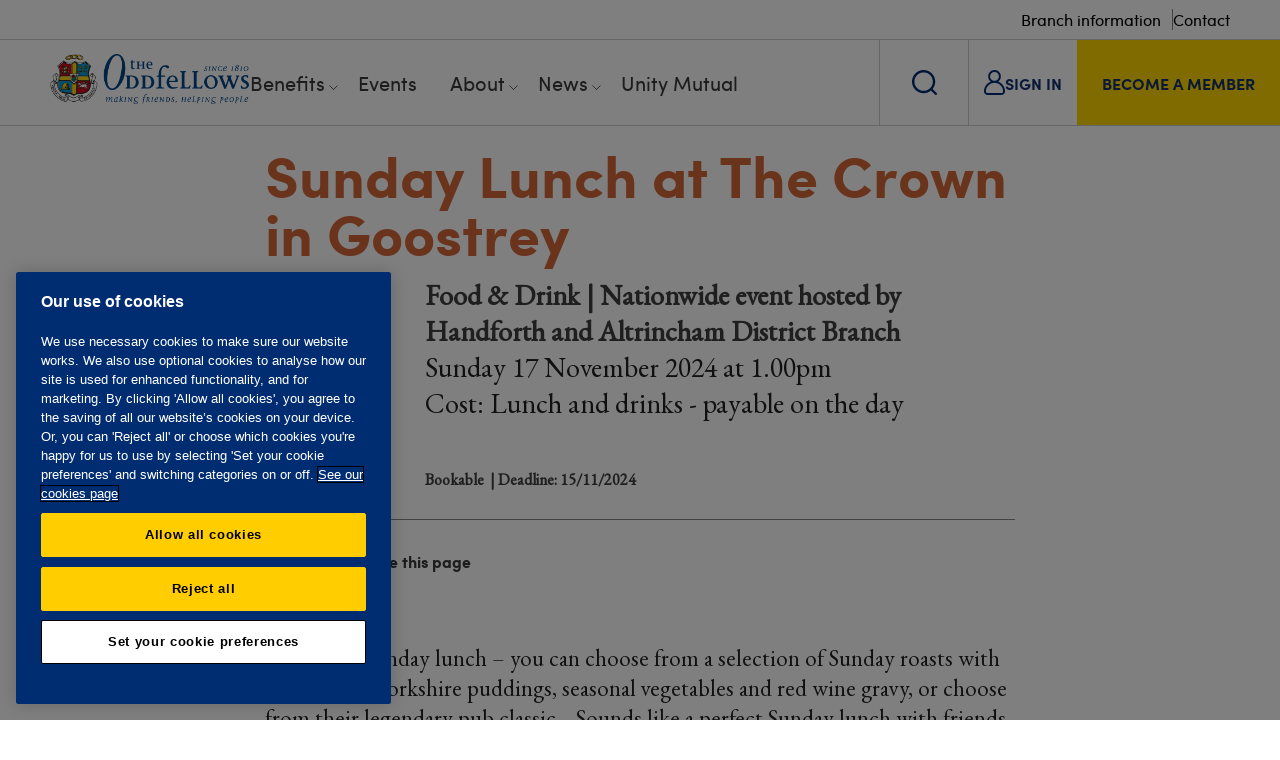

--- FILE ---
content_type: text/html; charset=utf-8
request_url: https://www.oddfellows.co.uk/events/cf9ef7c5-7f6e-4764-8e54-f9abc75069cc/Sunday-Lunch-at-The-Crown-in-Goostrey/
body_size: 45521
content:

<!DOCTYPE html>
<html xmlns="http://www.w3.org/1999/xhtml">
<head>
        <!-- OneTrust Cookies Consent Notice start for www.oddfellows.co.uk -->
        <script type="text/javascript" charset="UTF-8" data-domain-script="9d01aaa7-7b7b-4fbe-9789-856aed0d0262" src="https://cdn-ukwest.onetrust.com/scripttemplates/otSDKStub.js" nonce="a2581867b7ff"></script>
        <script type="text/javascript" nonce="a2581867b7ff">
            function OptanonWrapper() { }
        </script>
        <style id="onetrust-style" nonce="a2581867b7ff">

        </style>
        <!-- OneTrust Cookies Consent Notice end for www.oddfellows.co.uk -->
    <!-- AnalyticsSurface START -->
    
<script id="gtmScript" data-nonce="a2581867b7ff"></script>

<!-- Google Tag Manager -->
<script nonce="a2581867b7ff">(function(w,d,s,l,i){w[l]=w[l]||[];w[l].push({'gtm.start':
new Date().getTime(),event:'gtm.js'});var f=d.getElementsByTagName(s)[0],
j=d.createElement(s),dl=l!='dataLayer'?'&l='+l:'';j.async=true;j.src=
'https://www.googletagmanager.com/gtm.js?id='+i+dl;var n=d.querySelector('[nonce]');
n&&j.setAttribute('nonce',n.nonce||n.getAttribute('nonce'));f.parentNode.insertBefore(j,f);
})(window,document,'script','dataLayer','GTM-N5G92SZ');</script>
<!-- End Google Tag Manager -->



<!-- Start Force24 tracking ANON  -->
<script nonce="a2581867b7ff">
!function(f,o,r,c,e,_2,_4){f.Force24Object=e,f[e]=f[e]||function(){
(f[e].q=f[e].q||[]).push(arguments)},f[e].l=1*new Date,
_2=o.createElement(r),_4=o.getElementsByTagName(r)[0],_2.async=1,
_2.src=c,_4.parentNode.insertBefore(_2,_4)}(window,document,
"script","//tracking1.force24.co.uk/tracking/V2/main.min.js","f24");
/* Set clientId */
f24("create", "61ef0eb0-bf47-4a48-82f0-414ef886135d");
/* Place custom commands here */
f24("cookieAnonymous", true);
f24("send", "pageview");
</script>
<!-- End Force24 tracking -->

    <!-- AnalyticsSurface END -->

    <style nonce="a2581867b7ff"></style>

    <meta name="viewport" content="width=device-width, initial-scale=1" />
    <meta charset="utf-8" />
    <link rel="apple-touch-icon-precomposed" sizes="57x57" href="/Images/Favicon/apple-touch-icon-57x57.png" />
    <link rel="apple-touch-icon-precomposed" sizes="114x114" href="/Images/Favicon/apple-touch-icon-114x114.png" />
    <link rel="apple-touch-icon-precomposed" sizes="72x72" href="/Images/Favicon/apple-touch-icon-72x72.png" />
    <link rel="apple-touch-icon-precomposed" sizes="144x144" href="/Images/Favicon/apple-touch-icon-144x144.png" />
    <link rel="apple-touch-icon-precomposed" sizes="60x60" href="/Images/Favicon/apple-touch-icon-60x60.png" />
    <link rel="apple-touch-icon-precomposed" sizes="120x120" href="/Images/Favicon/apple-touch-icon-120x120.png" />
    <link rel="apple-touch-icon-precomposed" sizes="76x76" href="/Images/Favicon/apple-touch-icon-76x76.png" />
    <link rel="apple-touch-icon-precomposed" sizes="152x152" href="/Images/Favicon/apple-touch-icon-152x152.png" />
    <link rel="icon" type="image/png" sizes="196x196" href="/Images/Favicon/favicon-196x196.png" />
    <link rel="icon" type="image/png" sizes="96x96" href="/Images/Favicon/favicon-96x96.png" />
    <link rel="icon" type="image/png" sizes="32x32" href="/Images/Favicon/favicon-32x32.png" />
    <link rel="icon" type="image/png" sizes="16x16" href="/Images/Favicon/favicon-16x16.png" />
    <link rel="icon" type="image/png" sizes="128x128" href="/Images/Favicon/favicon-128.png" />
    <meta name="application-name" content="&nbsp;" />
    <meta name="msapplication-TileColor" content="#FFFFFF" />
    <meta name="msapplication-TileImage" content="/Images/Favicon/mstile-144x144.png" />
    <meta name="msapplication-square70x70logo" content="/Images/Favicon/mstile-70x70.png" />
    <meta name="msapplication-square150x150logo" content="/Images/Favicon/mstile-150x150.png" />
    <meta name="msapplication-wide310x150logo" content="/Images/Favicon/mstile-310x150.png" />
    <meta name="msapplication-square310x310logo" content="/Images/Favicon/mstile-310x310.png" />
    <link rel="stylesheet" href="https://use.typekit.net/tjf5rzu.css">

    <meta property="og:url" content="https://www.oddfellows.co.uk/events/" />
    <meta property="og:type" content="website" />
    <meta property="og:title" content="Find social events and online activities near to you" />
    <meta property="og:description" content="Online and in-person. Newcomers welcome. Meet friendly people in your area." />
        <meta property="og:site_name" content="The Oddfellows" />
        <meta property="og:image" content="https://www.oddfellows.co.uk/media/3503/members-from-st-helens-enjoying-a-social-event.jpg" />


        <link rel="canonical" href="https://www.oddfellows.co.uk/events/" />

    <link rel="icon" type="image/x-icon" href="/favicon.ico">
    <link rel="shortcut icon" type="image/x-icon" href="/favicon.ico">
    <title>Oddfellows | Sunday Lunch at The Crown in Goostrey</title>
        <meta name="description" content="Online and in-person. Newcomers welcome. Meet friendly people in your area.">

    <!--Css-->
    <link rel="stylesheet" href="/bundle/general.min.css?v=639046026993669890" />
    <link rel="stylesheet" href="/bundle/euPrivacy_style.min.css?v=639046026993669890" />
    <link rel="stylesheet" href="/bundle/font-awesome.min.css?v=639046026993669890" />
    <link rel="stylesheet" href="/bundle/autoComplete.min.css?v=639046026993669890" />

    <!--Scripts and Pixels -->
    <script src="/scripts/jquery.min.js"></script>
    <script src="https://code.jquery.com/jquery-migrate-3.0.0.min.js"></script>
    <script src="/scripts/jquery-validate/1.21.0/jquery.validate.min.js"></script>
    <script src="/scripts/jquery.validate.unobtrusive.min.js"></script>

    <meta name="google-site-verification" content="32U_jwPMoUU-9yOJr_G7JkfritQGBqZIA8cszYGSVL4" />
<!-- Meta Pixel Code -->
<script nonce="a2581867b7ff">
!function(f,b,e,v,n,t,s)
{if(f.fbq)return;n=f.fbq=function(){n.callMethod?
n.callMethod.apply(n,arguments):n.queue.push(arguments)};
if(!f._fbq)f._fbq=n;n.push=n;n.loaded=!0;n.version='2.0';
n.queue=[];t=b.createElement(e);t.async=!0;
t.src=v;s=b.getElementsByTagName(e)[0];
s.parentNode.insertBefore(t,s)}(window, document,'script',
'https://connect.facebook.net/en_US/fbevents.js');
fbq('init', '1514088775938565');
fbq('track', 'PageView');
</script>
<noscript><img height="1" width="1" style="display:none"
src="https://www.facebook.com/tr?id=1514088775938565&ev=PageView&noscript=1"
/></noscript>
<!-- End Meta Pixel Code -->

</head>
<body>

    <!-- BBBBBBB-->
	<!-- Google Tag Manager (noscript) -->
	<noscript><iframe src="https://www.googletagmanager.com/ns.html?id=GTM-N5G92SZ"
	height="0" width="0" style="display:none;visibility:hidden"></iframe></noscript>
	<!-- End Google Tag Manager (noscript) -->	
		
<!-- BBBBBBB-->

    <div id="fb-root"></div>


    <div id="page-wrapper" class="orange">
        <header>
            <div class="top-links">
                    <a href="/branches/" class="top-links__link">Branch information</a>
                    <a href="/contact/" class="top-links__link">Contact</a>
            </div>
            <div class="bottom-links">
                <div class="left">
                    <a href="/" class="logo">
                        <img src="/images/logo.png" alt="The Oddfellows logo. Making friends, helping people. Since 1810." />
                    </a>
                    
<nav class="desktop-nav">
    <ul>
            <li class="has-subitems ">
                <a href="/benefits/">Benefits</a>

                    <span class="toggle-arrow"></span>
                    <span class="container sub-nav__container">

        <ul>
                <li>Benefits</li>

                <li>
                    <div class="sub-nav__button">
                        <a href="/benefits/">
                            Benefits overview
                            <img class="link-arrow" src="/images/redesign/arrow_black.svg">
                        </a>
                    </div>
                </li>
                <li>
                    <div class="sub-nav__button">
                        <a href="/benefits/social/">
                            Social
                            <img class="link-arrow" src="/images/redesign/arrow_black.svg">
                        </a>
                    </div>
                </li>
                <li>
                    <div class="sub-nav__button">
                        <a href="/benefits/offers/">
                            Offers
                            <img class="link-arrow" src="/images/redesign/arrow_black.svg">
                        </a>
                    </div>
                </li>
                <li>
                    <div class="sub-nav__button">
                        <a href="/benefits/travel/">
                            Travel
                            <img class="link-arrow" src="/images/redesign/arrow_black.svg">
                        </a>
                    </div>
                </li>
                <li>
                    <div class="sub-nav__button">
                        <a href="/benefits/care/">
                            Care
                            <img class="link-arrow" src="/images/redesign/arrow_black.svg">
                        </a>
                    </div>
                </li>
                <li>
                    <div class="sub-nav__button">
                        <a href="/benefits/historical-archive-content/">
                            Historical archive
                            <img class="link-arrow" src="/images/redesign/arrow_black.svg">
                        </a>
                    </div>
                </li>
        </ul>


    <span class="sub-nav__item">
            <p class="sub-nav__item-heading">Care</p>
        <div class="sub-nav__item-wrapper">
                <img class="sub-nav__item-image" src="/media/ukpjdegc/oddfellows-care-helpline-min.jpg?rxy=0.6346964968917324,0.3898577329050023&amp;width=315&amp;height=129&amp;quality=100&amp;v=1dbbf3bde50bb10" alt="Oddfellows Care Helpline Min">     
                <p class="sub-nav__item-text">Helping members through difficult times with care and wellbeing advice and support.</p>
                <a href="/benefits/care/" class="sub-nav__item-link">
                    <span>Care</span>
                    <img class="blue_arrow" src="/images/redesign/button_arrow_blue.svg" aria-hidden="true">
                    <img class="white_arrow" src="/images/redesign/button_arrow_white.svg" aria-hidden="true">
                </a>
        </div>
    </span>
    <span class="sub-nav__item">
            <p class="sub-nav__item-heading">Social</p>
        <div class="sub-nav__item-wrapper">
                <img class="sub-nav__item-image" src="/media/frwft004/social-min.jpg?rxy=0.6347986148429434,0.3571188336675119&amp;width=315&amp;height=129&amp;quality=100&amp;v=1dbbf3bf4dc1000" alt="Social Min">     
                <p class="sub-nav__item-text">Creating opportunities for people to come together and enjoy each other&#x27;s company, contribute to their community and feel supported.</p>
                <a href="/benefits/social/" class="sub-nav__item-link">
                    <span>Social</span>
                    <img class="blue_arrow" src="/images/redesign/button_arrow_blue.svg" aria-hidden="true">
                    <img class="white_arrow" src="/images/redesign/button_arrow_white.svg" aria-hidden="true">
                </a>
        </div>
    </span>
                    </span>
            </li>
            <li class="">
                <a href="/events/">Events</a>

            </li>
            <li class="has-subitems ">
                <a href="/about/">About</a>

                    <span class="toggle-arrow"></span>
                    <span class="container sub-nav__container">

        <ul>
                <li>About</li>

                <li>
                    <div class="sub-nav__button">
                        <a href="/about/">
                            About us
                            <img class="link-arrow" src="/images/redesign/arrow_black.svg">
                        </a>
                    </div>
                </li>
                <li>
                    <div class="sub-nav__button">
                        <a href="/about/giving-back/">
                            Giving back
                            <img class="link-arrow" src="/images/redesign/arrow_black.svg">
                        </a>
                    </div>
                </li>
                <li>
                    <div class="sub-nav__button">
                        <a href="/about/history/">
                            History
                            <img class="link-arrow" src="/images/redesign/arrow_black.svg">
                        </a>
                    </div>
                </li>
                <li>
                    <div class="sub-nav__button">
                        <a href="/about/governance/">
                            Governance
                            <img class="link-arrow" src="/images/redesign/arrow_black.svg">
                        </a>
                    </div>
                </li>
                <li>
                    <div class="sub-nav__button">
                        <a href="/about/traditions/">
                            Traditions
                            <img class="link-arrow" src="/images/redesign/arrow_black.svg">
                        </a>
                    </div>
                </li>
                <li>
                    <div class="sub-nav__button">
                        <a href="/about/careers/">
                            Careers
                            <img class="link-arrow" src="/images/redesign/arrow_black.svg">
                        </a>
                    </div>
                </li>
                <li>
                    <div class="sub-nav__button">
                        <a href="/about/oddfellows-shop/">
                            Shop
                            <img class="link-arrow" src="/images/redesign/arrow_black.svg">
                        </a>
                    </div>
                </li>
        </ul>


    <span class="sub-nav__item">
            <p class="sub-nav__item-heading">Unity Mutual</p>
        <div class="sub-nav__item-wrapper">
                <img class="sub-nav__item-image" src="/media/liwpk3ps/um-min.jpg?rxy=0.6001117316623855,0.6282741848166952&amp;width=315&amp;height=129&amp;quality=100&amp;v=1dbbf3e802de2d0" alt="UM Min">     
                <p class="sub-nav__item-text">Offering a range of financial products for all the family, that are simple, flexible and affordable.</p>
                <a href="/money/" class="sub-nav__item-link">
                    <span>Unity Mutual</span>
                    <img class="blue_arrow" src="/images/redesign/button_arrow_blue.svg" aria-hidden="true">
                    <img class="white_arrow" src="/images/redesign/button_arrow_white.svg" aria-hidden="true">
                </a>
        </div>
    </span>
    <span class="sub-nav__item">
            <p class="sub-nav__item-heading">Giving back</p>
        <div class="sub-nav__item-wrapper">
                <img class="sub-nav__item-image" src="/media/4oefqpxj/about-giving-back-image-min.jpg?width=315&amp;height=129&amp;quality=100&amp;v=1dbbf3a28d3a910" alt="About Giving Back Image Min">     
                <p class="sub-nav__item-text">Improving the quality of people&#x2019;s lives through charitable support means a lot to us.</p>
                <a href="/about/giving-back/" class="sub-nav__item-link">
                    <span>Giving Back</span>
                    <img class="blue_arrow" src="/images/redesign/button_arrow_blue.svg" aria-hidden="true">
                    <img class="white_arrow" src="/images/redesign/button_arrow_white.svg" aria-hidden="true">
                </a>
        </div>
    </span>
                    </span>
            </li>
            <li class="has-subitems ">
                <a href="/news/">News</a>

                    <span class="toggle-arrow"></span>
                    <span class="container sub-nav__container news__container">

        <ul>
                <li>News</li>

                <li>
                    <div class="sub-nav__button">
                        <a href="/news/">
                            All news
                            <img class="link-arrow" src="/images/redesign/arrow_black.svg">
                        </a>
                    </div>
                </li>
                <li>
                    <div class="sub-nav__button">
                        <a href="/news/?Section=Society">
                            Society
                            <img class="link-arrow" src="/images/redesign/arrow_black.svg">
                        </a>
                    </div>
                </li>
                <li>
                    <div class="sub-nav__button">
                        <a href="/news/?Section=Lifestyle">
                            Lifestyle
                            <img class="link-arrow" src="/images/redesign/arrow_black.svg">
                        </a>
                    </div>
                </li>
                <li>
                    <div class="sub-nav__button">
                        <a href="/news/?Section=Travel">
                            Travel
                            <img class="link-arrow" src="/images/redesign/arrow_black.svg">
                        </a>
                    </div>
                </li>
        </ul>


    <span class="sub-nav__item sub-nav__news-item">
        <a href="/news/fill-your-days-with-friendship/" class="sub-nav__item-wrapper sub-nav__news-item-wrapper">
            <div class="content">
                <div class="content-top">
                    <span class="flag">Society</span>
                    <span class="date posted">6 Jan 2026</span>
                </div>
                <span class="article-name">Fill your days with friendship</span>
            </div>
                <img class="sub-nav__item-image" src="/media/nvzff5zg/louisa-and-eleanor-2.jpg" alt="Louisa And Eleanor 2">
        </a>
    </span>
    <span class="sub-nav__item sub-nav__news-item">
        <a href="/news/congratulating-our-latest-educational-awards-winners/" class="sub-nav__item-wrapper sub-nav__news-item-wrapper">
            <div class="content">
                <div class="content-top">
                    <span class="flag">Society</span>
                    <span class="date posted">18 Dec 2025</span>
                </div>
                <span class="article-name">Congratulating our latest Educational Awards winners</span>
            </div>
                <img class="sub-nav__item-image" src="/media/yyxh2yl2/educational-awards-winners-2025.jpg" alt="Educational Awards Winners 2025">
        </a>
    </span>
                    </span>
            </li>
            <li class="">
                <a href="/money/">Unity Mutual</a>

            </li>
    </ul>
</nav>


                </div>
                <div class="right">
                    <button class="search-link">
                        <img class="search-link__search" src="/images/redesign/search.svg" alt="Search Icon">
                        <img class="search-link__close" src="/images/redesign/close.svg" alt="Close Icon">
                    </button>
                        <a href="/login/" class="sign-in-link">
                            <span  class="clear">
                                <img src="/images/redesign/login.svg"> 
                                <span class="text">SIGN IN</span> 
                            </span>
                        </a>
                        <a href="/join/" class="member-link">
                            <span  class="">BECOME A MEMBER</span>
                        </a>

                    
<div class="mobile-nav">
    <a href="#" class="menu-btn open-mobile-nav">
        <img class="mobile-burger" src="/images/redesign/Burger.svg" alt="Burger Menu Icon">
        <img class="mobile-close" src="/images/redesign/close_yellow.svg" alt="Close Icon">
    </a>
    <div class="mobile-nav__container">

            <ul class="mobile-nav__container-list">

                    <li class="mobile-nav__wrapper">
                        <div class="mobile-nav__item">
                            <a href="/benefits/">
                                <span>Benefits</span>
                            </a>
                            <button type="button" class="toggle_nav">
                                <img src="/images/redesign/arrow_black.svg">
                            </button>
                        </div>

                            <ul class="mobile-nav_sub-container">
                                <li class="back-mobile-menu">
                                    <a href="#">
                                        <img src="/images/redesign/arrow_black.svg">
                                        <span>Back to Benefits</span>
                                    </a>
                                </li>
                                    <li>
                                        <a href="/benefits/">
                                            <span>Benefits overview</span>
                                            <img src="/images/redesign/arrow_black.svg">
                                        </a>
                                    </li>
                                    <li>
                                        <a href="/benefits/social/">
                                            <span>Social</span>
                                            <img src="/images/redesign/arrow_black.svg">
                                        </a>
                                    </li>
                                    <li>
                                        <a href="/benefits/offers/">
                                            <span>Offers</span>
                                            <img src="/images/redesign/arrow_black.svg">
                                        </a>
                                    </li>
                                    <li>
                                        <a href="/benefits/travel/">
                                            <span>Travel</span>
                                            <img src="/images/redesign/arrow_black.svg">
                                        </a>
                                    </li>
                                    <li>
                                        <a href="/benefits/care/">
                                            <span>Care</span>
                                            <img src="/images/redesign/arrow_black.svg">
                                        </a>
                                    </li>
                                    <li>
                                        <a href="/benefits/historical-archive-content/">
                                            <span>Historical archive</span>
                                            <img src="/images/redesign/arrow_black.svg">
                                        </a>
                                    </li>
                            </ul>
                    </li>
                    <li class="mobile-nav__wrapper">
                        <div class="mobile-nav__item">
                            <a href="/events/">
                                <span>Events</span>
                            </a>
                            <button type="button" class="toggle_nav">
                                <img src="/images/redesign/arrow_black.svg">
                            </button>
                        </div>

                    </li>
                    <li class="mobile-nav__wrapper">
                        <div class="mobile-nav__item">
                            <a href="/about/">
                                <span>About</span>
                            </a>
                            <button type="button" class="toggle_nav">
                                <img src="/images/redesign/arrow_black.svg">
                            </button>
                        </div>

                            <ul class="mobile-nav_sub-container">
                                <li class="back-mobile-menu">
                                    <a href="#">
                                        <img src="/images/redesign/arrow_black.svg">
                                        <span>Back to About</span>
                                    </a>
                                </li>
                                    <li>
                                        <a href="/about/">
                                            <span>About us</span>
                                            <img src="/images/redesign/arrow_black.svg">
                                        </a>
                                    </li>
                                    <li>
                                        <a href="/about/giving-back/">
                                            <span>Giving back</span>
                                            <img src="/images/redesign/arrow_black.svg">
                                        </a>
                                    </li>
                                    <li>
                                        <a href="/about/history/">
                                            <span>History</span>
                                            <img src="/images/redesign/arrow_black.svg">
                                        </a>
                                    </li>
                                    <li>
                                        <a href="/about/governance/">
                                            <span>Governance</span>
                                            <img src="/images/redesign/arrow_black.svg">
                                        </a>
                                    </li>
                                    <li>
                                        <a href="/about/traditions/">
                                            <span>Traditions</span>
                                            <img src="/images/redesign/arrow_black.svg">
                                        </a>
                                    </li>
                                    <li>
                                        <a href="/about/careers/">
                                            <span>Careers</span>
                                            <img src="/images/redesign/arrow_black.svg">
                                        </a>
                                    </li>
                                    <li>
                                        <a href="/about/oddfellows-shop/">
                                            <span>Shop</span>
                                            <img src="/images/redesign/arrow_black.svg">
                                        </a>
                                    </li>
                            </ul>
                    </li>
                    <li class="mobile-nav__wrapper">
                        <div class="mobile-nav__item">
                            <a href="/news/">
                                <span>News</span>
                            </a>
                            <button type="button" class="toggle_nav">
                                <img src="/images/redesign/arrow_black.svg">
                            </button>
                        </div>

                            <ul class="mobile-nav_sub-container">
                                <li class="back-mobile-menu">
                                    <a href="#">
                                        <img src="/images/redesign/arrow_black.svg">
                                        <span>Back to News</span>
                                    </a>
                                </li>
                                    <li>
                                        <a href="/news/">
                                            <span>All news</span>
                                            <img src="/images/redesign/arrow_black.svg">
                                        </a>
                                    </li>
                                    <li>
                                        <a href="/news/?Section=Society">
                                            <span>Society</span>
                                            <img src="/images/redesign/arrow_black.svg">
                                        </a>
                                    </li>
                                    <li>
                                        <a href="/news/?Section=Lifestyle">
                                            <span>Lifestyle</span>
                                            <img src="/images/redesign/arrow_black.svg">
                                        </a>
                                    </li>
                                    <li>
                                        <a href="/news/?Section=Travel">
                                            <span>Travel</span>
                                            <img src="/images/redesign/arrow_black.svg">
                                        </a>
                                    </li>
                            </ul>
                    </li>
                    <li class="mobile-nav__wrapper">
                        <div class="mobile-nav__item">
                            <a href="/money/">
                                <span>Unity Mutual</span>
                            </a>
                            <button type="button" class="toggle_nav">
                                <img src="/images/redesign/arrow_black.svg">
                            </button>
                        </div>

                    </li>
            </ul>

        <div class="search">
                <a href="/branches/">
                    <span>Branch information</span>
                    <img src="/images/redesign/arrow_black.svg">
                </a>
                <a href="/contact/">
                    <span>Contact</span>
                    <img src="/images/redesign/arrow_black.svg">
                </a>


            <form action="/search-results/" method="get">
                <input type="text" name="search" placeholder="Type your search" value="" />
            </form>
        </div>
    </div>
</div>
                    
                </div>
            </div>       
        </header>
        <div class="header-overlay"></div>
        <div class="search-box">
            <div class="container">
                <div class="search">
                    <form action="/search-results/" method="get">
                        <input type="text" name="search" placeholder="Type your search" value="" />
                        <input class="search-arrow" type="submit" value="Search" />
                    </form>
                </div>
            </div>
        </div>

        


        


	<div class="main-content">
        <div class="inner-container padding content">
            <h1><span></span>Sunday Lunch at The Crown in Goostrey</h1>


            <div class="event-title">
                <div class="event-icon">
                        <img style="margin:0px;" src="/images/eventcategories/Food-Drink.png" alt="Food-Drink" />
                </div>
                <p>
                    <strong>
Food &amp; Drink                        |
Nationwide event hosted by Handforth and Altrincham District Branch                    </strong>
                </p>
                <p>
                    Sunday 17 November 2024
                    at
1.00pm                </p>
                <p>

                            Cost: Lunch and drinks - payable on the day<br />
                        
                        <br />
                        <small><strong>Bookable</strong></small>
                            <small><strong> | Deadline: 15/11/2024</strong></small>
                </p>
            </div>

            <div class="social-share__wrapper">
                <div class="social-share">
                    <strong>Follow us</strong>
                    <a href="https://www.facebook.com/OddfellowsUK" class='st_facebook_large' target="_blank">Facebook</a>
                    <a href="https://www.instagram.com/the.oddfellows.uk" class='st_insta_large' target="_blank">Instagram</a>
                </div>
                <div class="social-share">
                    <strong>Share this page</strong>
                    <a href="mailto:?subject=Oddfellows&body=https://www.oddfellows.co.uk/events/cf9ef7c5-7f6e-4764-8e54-f9abc75069cc/Sunday-Lunch-at-The-Crown-in-Goostrey/" class='st_email_large' target="_blank">Email</a>
                </div>
            </div>  

            <p>Join us for Sunday lunch &ndash; you can choose from a selection of Sunday roasts with home made Yorkshire puddings, seasonal vegetables and red wine gravy, or choose from their legendary pub classic.&nbsp;&nbsp; Sounds like a perfect Sunday lunch with friends.</p>







                <p>For further information about this event please contact:</p>
                    <div class="contact-row">
                        <strong>Mrs Sharon Hulse Cottle</strong>
                        <div class="phone">01925 758117</div>
                        <a href="mailto:sharon.hulsecottle@oddfellows.co.uk" class="email">sharon.hulsecottle@oddfellows.co.uk</a>
                    </div>


            <hr />

                <div class="event-location">
                    <strong>Event location</strong>
                    <p>
                        The Crown, 111 Main Road, Goostrey, Altrincham, CW4 8PE
                    </p>

                        <div class="map-location">
                            <div id="map_canvas"></div>
                        </div>
                </div>





            <div class="social-share__wrapper">
                <div class="social-share">
                    <strong>Follow us</strong>
                    <a href="https://www.facebook.com/OddfellowsUK" class='st_facebook_large' target="_blank">Facebook</a>
                    <a href="https://www.instagram.com/the.oddfellows.uk" class='st_insta_large' target="_blank">Instagram</a>
                </div>
                <div class="social-share">
                    <strong>Share this page</strong>
                    <a href="mailto:?subject=Oddfellows&body=https://www.oddfellows.co.uk/events/cf9ef7c5-7f6e-4764-8e54-f9abc75069cc/Sunday-Lunch-at-The-Crown-in-Goostrey/" class='st_email_large' target="_blank">Email</a>
                </div>
            </div>  
        </div>
		
	</div>



        
    
<section class="featured-article">
    <div class="image" style="background-image: url(/media/2913/oddfellows-virtual-open-days.jpg?width=700&amp;height=470&amp;quality=75&amp;v=1d99d0e24a36010)"></div>
    <div class="container">
        <div class="right">

                <a href="/news/our-virtual-doors-are-open/" class="title">
                    <h2>Find out more at an Open Day</h2>
                </a>


            <p>Thinking about joining, but want to know more about what to expect as a member? Come along to a virtual open day.</p>

                <a href="/news/our-virtual-doors-are-open/" class="btn yellow large">Open Day dates and how to register</a>

        </div>
    </div>
</section>    <section class=" content-wide-left__container">
        <div class="container ">
            <div class="content-wide-left">
                    <div class="left">
<h2 class="orange">Everyone's welcome</h2>
<p><span>See how we're helping our members feel more supported and connected in their local communities. Watch our video.</span></p>                    </div>
                    <div class="right">
<section>
    <div class="youtube-embed-responsive videoformat16x9">
        <iframe class="embed-responsive-item" src="https://www.youtube.com/embed/l6BJvdKCgPc" allowfullscreen="true"></iframe>
    </div>
</section>                    </div>
            </div>
        </div>
    </section>


        
        
        <footer>
    <section class="sign-up alt-style_ sign-up-redesign container">

            <div class="image" style="background-image: url(/media/slufcljz/welcome-pack.jpg?quality=75&amp;v=1dbbf3dc8d1e230)"></div>

        <div class="container">
            <div class="right">

                    <h2>Request a free <br>information pack </h2>

                <p>We’ll send you a membership information pack, which includes a list of upcoming events and activities in your area. There’s no obligation to join.</p>

                    <a href="/info-pack/" title="Request info pack" class="btn large yellow">Request info pack</a>

            </div>
        </div>
    </section>


            
<section class="split">
    <div class="back-to-top">
        <div class="back-to-top__background"></div>
        <a href="#page-wrapper">
            <img class="back-to-top__image" src="/images/redesign/backto_top_full.svg" alt="Sport">
        </a>
        <span>back to top</span>
    </div>
    <div class="container">
        <div class="footer-logo">
            <a href="/">
                <img src="/images/logo.png" alt="The Oddfellows logo. Making friends, helping people. Since 1810." />
            </a>
        <div class="social">
            <a href="http://www.facebook.com/OddfellowsUK" target="_blank" class="facebook"></a>
            <a href="https://www.instagram.com/the.oddfellows.uk" target="_blank" class="instagram"></a>
            <a href="https://www.linkedin.com/company/the-oddfellows-friendly-society/" target="_blank" class="linkedin"></a>
            <a href="http://www.youtube.com/Oddfellows" target="_blank" class="youtube"></a>
        </div>
        </div>

            <div class="footer-quick-links">
                <h2>QUICK LINKS</h2>
                    <p>
                        <a href="/join/">Become a member</a>
                    </p>
                    <p>
                        <a href="/benefits/">Member benefits</a>
                    </p>
                    <p>
                        <a href="/branches/">Branches</a>
                    </p>
                    <p>
                        <a href="/events/">Events</a>
                    </p>
                    <p>
                        <a href="/money/">Unity Mutual</a>
                    </p>
                    <p>
                        <a href="/contact/">Contact us</a>
                    </p>
            </div>
    </div>
</section>
<div class="footer-bottom">
        <div class="center footer-links">
                <a href="/privacy-policy/">Privacy policy</a>
                <a href="/accessibility/">Accessibility</a>
                <a href="/website-tcs/">Website T&amp;Cs</a>
                <a href="/member-tcs/">Member T&amp;Cs</a>
                <a href="/privacy-policy/subject-access-request/">Subject access request</a>
        </div>
        <div class="center">The Oddfellows is the trading name of The Independent Order of Odd Fellows Manchester Unity Friendly Society Limited, Incorporated and registered in England and Wales No. 223F. Registered Office Oddfellows House, 184-186 Deansgate, Manchester M3 3WB. Authorised by the Prudential Regulation Authority and regulated by the Financial Conduct Authority and the Prudential Regulation Authority, registration No. 109995.</div>
</div>



        </footer>
    </div>

    <script defer src="/scripts/jquery.equalheights.min.js"></script>
    <script defer src="/scripts/slick.min.js"></script>
    <script defer async src="/scripts/jquery.ui.touch-punch.min.js"></script>
    <script defer src="/scripts/modernizr.custom.min.js"></script>
    <script defer src="/scripts/autoComplete.min.js"></script>

    <link rel="Stylesheet" href="https://code.jquery.com/ui/1.10.2/themes/smoothness/jquery-ui.css">
    <script defer integrity="sha256-FgiaQnQazF/QCrF9qSvpRY6PACn9ZF8VnlgqfqD1LsE=" crossorigin="anonymous" src="https://code.jquery.com/ui/1.10.2/jquery-ui.min.js"></script>

    <script type="text/javascript" src="/bundle/general.min.js?v=639046026993669890"></script>
    
			<script src="https://maps.googleapis.com/maps/api/js?key=AIzaSyBGbH56nPHMxK9m0vrTzKophqi9QiBr71Q" nonce="a2581867b7ff"></script>
			<script type="text/javascript" nonce="a2581867b7ff">
				var map;

				function initialize() {
					// Create an array of styles.
					var styles = [{
						featureType: "administrative",
						elementType: "labels.text.fill",
						stylers: [{
							color: "#444444"
						}]
					}, {
						featureType: "administrative.country",
						elementType: "labels.text",
						stylers: [{
							visibility: "on"
						}]
					}, {
						featureType: "administrative.country",
						elementType: "labels.icon",
						stylers: [{
							visibility: "on"
						}]
					}, {
						featureType: "landscape",
						elementType: "all",
						stylers: [{ "color": "#ebfaff" }]
					}, {
						featureType: "poi",
						elementType: "all",
						stylers: [{ "visibility": "off" }]
					}, {
						featureType: "road.highway",
						stylers: [{
							saturation: -100,
						}, {
							gamma: 0.87,
						}, {
							lightness: -14
						}]
					}, {
						featureType: "road.arterial",
						stylers: [{
							gamma: 3.73,
						}, {
							saturation: -100,
						}, {
							lightness: -20
						}]
					}, {
						featureType: "road.local",
						stylers: [{
							color: "#56c2f0"
						}, {
							weight: 0.7
						}]
					},
					{
						featureType: "road",
						elementType: "labels.text",
						stylers: [
							{
								lightness: "40"
							},
							{
								color: "#3a3a3a"
							},
							{
								weight: 0.7
							}
						]
					},
					{
						featureType: "transit",
						elementType: "all",
						stylers: [{
							visibility: "off"
						}]
					}, {
						featureType: "water",
						elementType: "all",
						stylers: [{
							color: "#a7c8ff"
						}, {
							visibility: "on"
						}]
					}];


					// Create a new StyledMapType object, passing it the array of styles,
					// as well as the name to be displayed on the map type control.
					var styledMap = new google.maps.StyledMapType(styles,
					  { name: "Styled Map" });

					var myLatLng = { lat: 53.2268, lng: -2.3346 };

					var map = new google.maps.Map(document.getElementById('map_canvas'), {
						zoom: 14,
						center: myLatLng
					});

					//var contentString = '<div class="info-window">' + '<strong>The Crown</strong>' + '<p>The Crown, 111 Main Road, Goostrey, Altrincham, CW4 8PE</p>' + '</div>';
                    var contentString = "<div class=\"info-window\">" + "<strong>The Crown</strong>" + "<p>111 Main Road</br>CW4 8PE<br /></p>" + "</div>";

					var infowindow = new google.maps.InfoWindow({
						content: contentString
					});

					var marker = new google.maps.Marker({
						position: myLatLng,
						icon: '/images/marker.png',
						map: map
					});
					marker.addListener('click', function () {
						infowindow.open(map, marker);
					});

					//Associate the styled map with the MapTypeId and set it to display.
					map.mapTypes.set('map_style', styledMap);
					map.setMapTypeId('map_style');
				}

				google.maps.event.addDomListener(window, 'load', initialize);


				// Store the window width
				var windowWidth = $(window).width();

				// Resize Event
				$(window).resize(function () {

					// Check window width has actually changed and it's not just iOS triggering a resize event on scroll
					if ($(window).width() != windowWidth) {

						// Update the window width for next time
						windowWidth = $(window).width();

						// Do stuff here
						initialize();
					}

					// Otherwise do nothing

				});

			</script>


    <!-- BBBBBBB-->
	<!-- Google Tag Manager (noscript) -->
	<noscript><iframe src="https://www.googletagmanager.com/ns.html?id=GTM-N5G92SZ"
	height="0" width="0" style="display:none;visibility:hidden"></iframe></noscript>
	<!-- End Google Tag Manager (noscript) -->	
		
<!-- BBBBBBB-->
</body>
</html>



--- FILE ---
content_type: image/svg+xml
request_url: https://www.oddfellows.co.uk/images/redesign/button_arrow_white.svg
body_size: 729
content:
<?xml version="1.0" encoding="UTF-8"?>
<svg width="21px" height="14px" viewBox="0 0 21 14" version="1.1" xmlns="http://www.w3.org/2000/svg" xmlns:xlink="http://www.w3.org/1999/xlink">
    <title>Group 19</title>
    <g id="Designs" stroke="none" stroke-width="1" fill="none" fill-rule="evenodd">
        <g id="Homepage-" transform="translate(-587, -572)" fill="#FFFFFF">
            <g id="Group-19" transform="translate(587, 572)">
                <polygon id="Fill-1" points="14.6306185 0 13.6611602 0.961588089 18.4990396 6.16972705 6.85160262e-13 6.16972705 6.85160262e-13 7.55930521 18.5407222 7.55930521 13.6302343 13.0564764 14.6171725 14 21 6.85478908"></polygon>
            </g>
        </g>
    </g>
</svg>